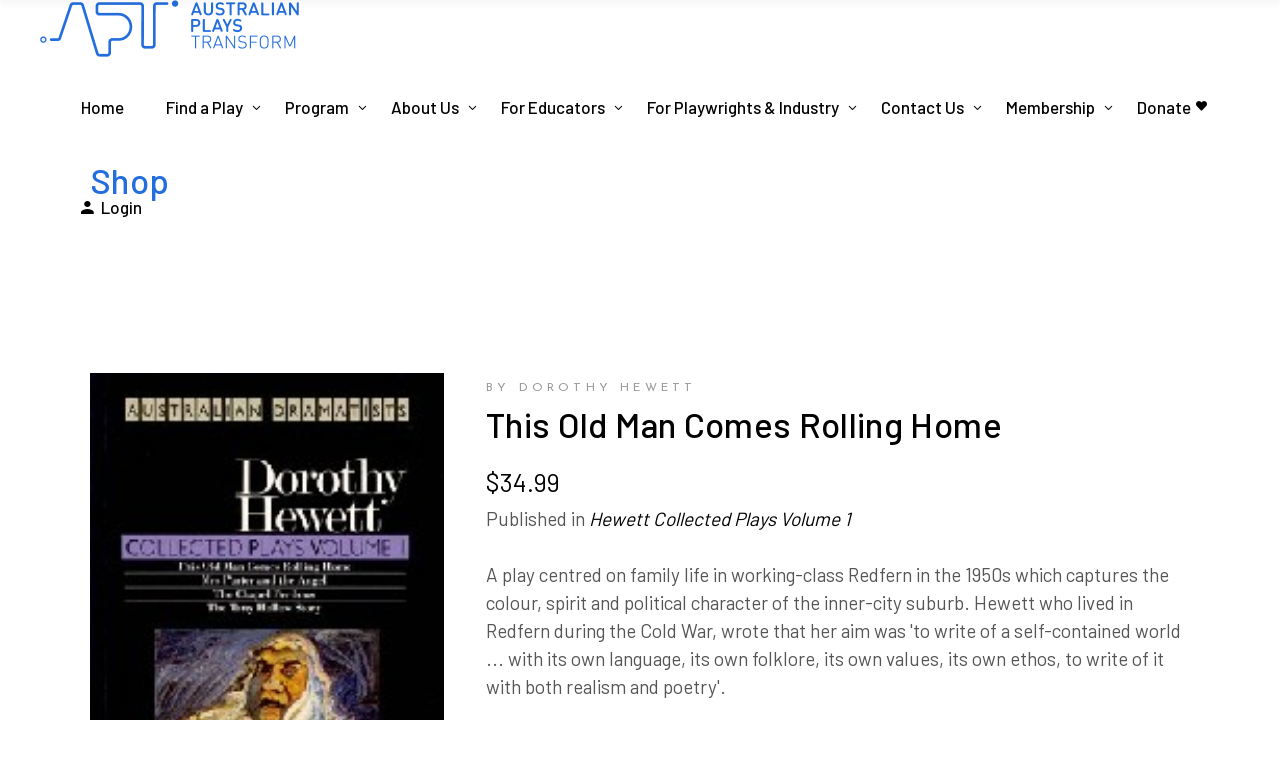

--- FILE ---
content_type: text/css
request_url: https://apt.org.au/wp-content/themes/chapterone-child/style.css?ver=6.9
body_size: 383
content:
/*
Theme Name: ChapterOne Child
Theme URI: https://chapterone.qodeinteractive.com/
Description: A child theme of ChapterOne Theme
Author: Mikado Themes
Author URI: http://themeforest.net/user/mikado-themes
Version: 1.0.1
Text Domain: chapterone
Template: chapterone
*/

input[type=text], #respond textarea, .mkdf-style-form textarea, .post-password-form input[type=password], .wpcf7-form-control.wpcf7-date, .wpcf7-form-control.wpcf7-number, .wpcf7-form-control.wpcf7-quiz, .wpcf7-form-control.wpcf7-select, .wpcf7-form-control.wpcf7-text, .wpcf7-form-control.wpcf7-textarea, input[type=email], input[type=password], input[type=text] {
    position: relative;
    display: block;
    width: 80%;
    margin: 0 0 25px;
    padding: 12px 19px;
    font-size: 17px;
    font-weight: 300;
    text-transform: none !important;
    letter-spacing: .07em;
    font-family: "Cormorant Garamond",sans-serif;
    line-height: 24px;
    color: #999;
    background-color: transparent;
    border: 1px solid #e1e1e1;
    border-radius: 0;
    outline: 0;
    -webkit-appearance: none;
    -webkit-box-sizing: border-box;
    box-sizing: border-box;
    -webkit-transition: border-color .2s ease-in-out;
    -o-transition: border-color .2s ease-in-out;
    transition: border-color .2s ease-in-out;
}